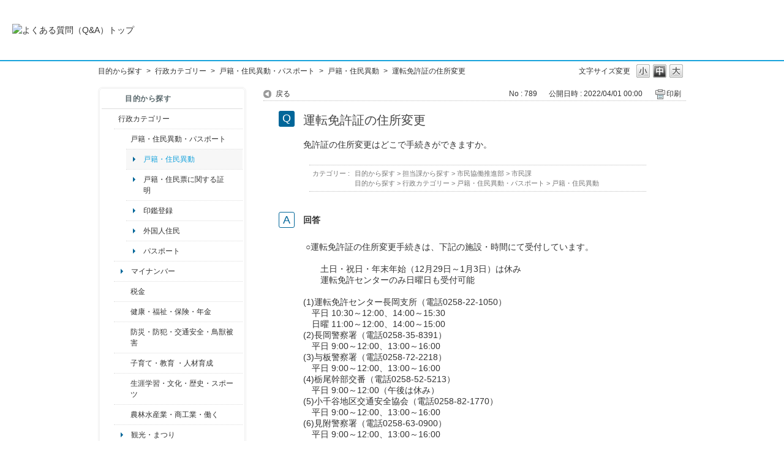

--- FILE ---
content_type: text/html; charset=utf-8
request_url: https://qa.city.nagaoka.niigata.jp/faq/show/789?category_id=8&site_domain=default
body_size: 5541
content:
<!DOCTYPE html PUBLIC "-//W3C//DTD XHTML 1.0 Transitional//EN" "http://www.w3.org/TR/xhtml1/DTD/xhtml1-transitional.dtd">
<html xmlns="http://www.w3.org/1999/xhtml" lang="ja" xml:lang="ja">
  <head>
 <meta http-equiv="content-type" content="text/html; charset=UTF-8" />
    <meta http-equiv="X-UA-Compatible" content="IE=edge,chrome=1" />
    <meta http-equiv="Pragma" content="no-cache"/>
    <meta http-equiv="Cache-Control" content="no-cache"/>
    <meta http-equiv="Expires" content="0"/>
    <meta name="description" content="

 ○運転免許証の住所変更手続きは、下記の施設・時間にて受付しています。
 
　　土日・祝日・年末年始（12月29日～1月3日）は休み
　　運転免許センターのみ日曜日も受付可能
 
(1)運転免許セ" />
    <meta name="keywords" content="戸籍・住民異動,戸籍・住民異動・パスポート,行政カテゴリー" />
    <meta name="csrf-param" content="authenticity_token" />
<meta name="csrf-token" content="pYcw4ThRlq0dmWhjQfe7mavwI0VzxxeZ3sjFC99g9CEzIMxu_9rLPuCU-fjnnQw0sb4PAEkveC4GsNMTWQeWCQ" />
    <script src="/assets/application_front_pc-70829ab258f817609cf7b092652328b6cc107d834757186420ba06bcb3c507c9.js"></script>
<script src="/assets/calendar/calendar-ja-da58e63df1424289368016b5077d61a523d45dd27a7d717739d0dbc63fa6a683.js"></script>
<script>jQuery.migrateMute = true;</script>
<script src="/assets/jquery-migrate-3.3.2.min-dbdd70f5d90839a3040d1cbe135a53ce8f7088aa7543656e7adf9591fa3782aa.js"></script>
<link rel="stylesheet" href="/assets/application_front_pc-7cab32363d9fbcfee4c18a6add9fe66228e2561d6fe655ed3c9a039bf433fbd8.css" media="all" />
<link href="/stylesheets/style.css?CvIsD0lzKVLUQiorHSDi4fyjDGEVd5ZhQGjsy1CQgoCcVdCAjvh0wSlPu7C7SlVM5u0gJC-f-daYEPrT1vfgqA" media="all" rel="stylesheet" type="text/css" />
<link rel="stylesheet" href="https://qa.city.nagaoka.niigata.jp/css/style.css?site_id=-1" media="all" />
<link rel="stylesheet" href="https://qa.city.nagaoka.niigata.jp/css/style.css?site_id=1" media="all" />

    
    <title>運転免許証の住所変更 | 長岡市よくある質問（Ｑ＆Ａ）</title>
    
  </head>
  <body class="lang_size_medium" id="faq_show">
    
    <a name="top"></a>
    <div id="okw_wrapper">
<header>
	<div class="header_contents">
		<h1>
			<a href="http://qa.city.nagaoka.niigata.jp/">
				<img src="/usr/file/attachment/%E3%82%88%E3%81%8F%E3%81%82%E3%82%8B%E8%B3%AA%E5%95%8F%E3%81%AE%E3%83%90%E3%83%8A%E3%83%BC.jpg
" width="auto" height="auto" alt="よくある質問（Q&A）トップ">
				<div class="header_contents_text">
					
				</div>
			</a>
		</h1>
	</div>
</header>
      <div id="okw_contents">
        <div id="okw_contents_base">
          <div id="okw_contents_inner" class="clearfix">
            <div id="okw_sub_header" class="clearfix">
              <div id="login_user_name"></div>
              <ul id="fontCol" class="flo_r">
                  <li class="okw_txt">文字サイズ変更</li>
  <li class="fntSml fntSml_ja">
    <a update_flash_color="#d4e0e8" data-remote="true" href="/front/font_size?font_type=small&amp;site_domain=default">S</a>
  </li>
  <li class="fntMidOn fntMidOn_ja">
    <a update_flash_color="#d4e0e8" data-remote="true" href="/front/font_size?font_type=middle&amp;site_domain=default">M</a>
  </li>
  <li class="fntBig fntBig_ja">
    <a update_flash_color="#d4e0e8" data-remote="true" href="/front/font_size?font_type=large&amp;site_domain=default">L</a>
  </li>

              </ul>
              <ul class="okw_bread">
  <li class="okw_bread_list"><a href="/category/show/2?site_domain=default">目的から探す</a><span>&nbsp;&gt;&nbsp;</span><a href="/category/show/3?site_domain=default">行政カテゴリー</a><span>&nbsp;&gt;&nbsp;</span><a href="/category/show/7?site_domain=default">戸籍・住民異動・パスポート</a><span>&nbsp;&gt;&nbsp;</span><a href="/category/show/8?site_domain=default">戸籍・住民異動</a><span>&nbsp;&gt;&nbsp;</span><span>運転免許証の住所変更</span></li>
</ul>
            
            </div>
            
<div id="okw_side" class="flo_l"><div class="colArea clearfix"><div class="oneCol okw_parts_category_tree"><div id="category_tree" class="category_tree">
  <div class="ttl_col"><h2 class="ttl_bg"><span class="icocate_tree">目的から探す</span></h2></div>
  
  
  
  <ul id="tree_2" class="category_level_0">
    
  
  <li id="tree_icon_3" class="category_open">
    <div class="category_on cate_pull_inert_bg">
      <a class="pm_icon flo_l" child_url="#" js_effect_time="500" self_tag_id="tree_icon_3" tree_open="true" href="/category/show/3?site_domain=default">/category/show/3?site_domain=default</a><a href="/category/show/3?site_domain=default">行政カテゴリー</a>
    </div>
    
  <ul id="tree_3" class="category_level_1">
    
  
  <li id="tree_icon_7" class="category_open">
    <div class="category_on cate_pull_inert_bg">
      <a class="pm_icon flo_l" child_url="#" js_effect_time="500" self_tag_id="tree_icon_7" tree_open="true" href="/category/show/7?site_domain=default">/category/show/7?site_domain=default</a><a href="/category/show/7?site_domain=default">戸籍・住民異動・パスポート</a>
    </div>
    
  <ul id="tree_7" class="category_level_2">
    
  
  <li id="tree_icon_8" >
    <div class="category_none category_select cate_pull_inert_bg">
      <a href="/category/show/8?site_domain=default">戸籍・住民異動</a>
    </div>
    
  </li>

  
  <li id="tree_icon_462" >
    <div class="category_none cate_pull_inert_bg">
      <a href="/category/show/462?site_domain=default">戸籍・住民票に関する証明</a>
    </div>
    
  </li>

  
  <li id="tree_icon_173" >
    <div class="category_none cate_pull_inert_bg">
      <a href="/category/show/173?site_domain=default">印鑑登録</a>
    </div>
    
  </li>

  
  <li id="tree_icon_97" >
    <div class="category_none cate_pull_inert_bg">
      <a href="/category/show/97?site_domain=default">外国人住民</a>
    </div>
    
  </li>

  
  <li id="tree_icon_175" >
    <div class="category_none cate_pull_inert_bg">
      <a href="/category/show/175?site_domain=default">パスポート</a>
    </div>
    
  </li>

  </ul>




  </li>

  
  <li id="tree_icon_463" >
    <div class="category_none cate_pull_inert_bg">
      <a href="/category/show/463?site_domain=default">マイナンバー</a>
    </div>
    
  </li>

  
  <li id="tree_icon_92" class="category_close">
    <div class="category_on cate_pull_inert_bg">
      <a class="pm_icon flo_l" child_url="/category/tree_open/92?node=2&amp;site_domain=default&amp;tag_id=tree_icon_92" js_effect_time="500" self_tag_id="tree_icon_92" tree_open="true" href="/category/show/92?site_domain=default">/category/show/92?site_domain=default</a><a href="/category/show/92?site_domain=default">税金</a>
    </div>
    
  </li>

  
  <li id="tree_icon_4" class="category_close">
    <div class="category_on cate_pull_inert_bg">
      <a class="pm_icon flo_l" child_url="/category/tree_open/4?node=2&amp;site_domain=default&amp;tag_id=tree_icon_4" js_effect_time="500" self_tag_id="tree_icon_4" tree_open="true" href="/category/show/4?site_domain=default">/category/show/4?site_domain=default</a><a href="/category/show/4?site_domain=default">健康・福祉・保険・年金</a>
    </div>
    
  </li>

  
  <li id="tree_icon_25" class="category_close">
    <div class="category_on cate_pull_inert_bg">
      <a class="pm_icon flo_l" child_url="/category/tree_open/25?node=2&amp;site_domain=default&amp;tag_id=tree_icon_25" js_effect_time="500" self_tag_id="tree_icon_25" tree_open="true" href="/category/show/25?site_domain=default">/category/show/25?site_domain=default</a><a href="/category/show/25?site_domain=default">防災・防犯・交通安全・鳥獣被害</a>
    </div>
    
  </li>

  
  <li id="tree_icon_48" class="category_close">
    <div class="category_on cate_pull_inert_bg">
      <a class="pm_icon flo_l" child_url="/category/tree_open/48?node=2&amp;site_domain=default&amp;tag_id=tree_icon_48" js_effect_time="500" self_tag_id="tree_icon_48" tree_open="true" href="/category/show/48?site_domain=default">/category/show/48?site_domain=default</a><a href="/category/show/48?site_domain=default">子育て・教育 ・人材育成</a>
    </div>
    
  </li>

  
  <li id="tree_icon_43" class="category_close">
    <div class="category_on cate_pull_inert_bg">
      <a class="pm_icon flo_l" child_url="/category/tree_open/43?node=2&amp;site_domain=default&amp;tag_id=tree_icon_43" js_effect_time="500" self_tag_id="tree_icon_43" tree_open="true" href="/category/show/43?site_domain=default">/category/show/43?site_domain=default</a><a href="/category/show/43?site_domain=default">生涯学習・文化・歴史・スポーツ</a>
    </div>
    
  </li>

  
  <li id="tree_icon_34" class="category_close">
    <div class="category_on cate_pull_inert_bg">
      <a class="pm_icon flo_l" child_url="/category/tree_open/34?node=2&amp;site_domain=default&amp;tag_id=tree_icon_34" js_effect_time="500" self_tag_id="tree_icon_34" tree_open="true" href="/category/show/34?site_domain=default">/category/show/34?site_domain=default</a><a href="/category/show/34?site_domain=default">農林水産業・商工業・働く</a>
    </div>
    
  </li>

  
  <li id="tree_icon_483" >
    <div class="category_none cate_pull_inert_bg">
      <a href="/category/show/483?site_domain=default">観光・まつり</a>
    </div>
    
  </li>

  
  <li id="tree_icon_22" class="category_close">
    <div class="category_on cate_pull_inert_bg">
      <a class="pm_icon flo_l" child_url="/category/tree_open/22?node=2&amp;site_domain=default&amp;tag_id=tree_icon_22" js_effect_time="500" self_tag_id="tree_icon_22" tree_open="true" href="/category/show/22?site_domain=default">/category/show/22?site_domain=default</a><a href="/category/show/22?site_domain=default">ごみ・環境・犬・猫</a>
    </div>
    
  </li>

  
  <li id="tree_icon_6" class="category_close">
    <div class="category_on cate_pull_inert_bg">
      <a class="pm_icon flo_l" child_url="/category/tree_open/6?node=2&amp;site_domain=default&amp;tag_id=tree_icon_6" js_effect_time="500" self_tag_id="tree_icon_6" tree_open="true" href="/category/show/6?site_domain=default">/category/show/6?site_domain=default</a><a href="/category/show/6?site_domain=default">まちづくり・公共交通</a>
    </div>
    
  </li>

  
  <li id="tree_icon_87" class="category_close">
    <div class="category_on cate_pull_inert_bg">
      <a class="pm_icon flo_l" child_url="/category/tree_open/87?node=2&amp;site_domain=default&amp;tag_id=tree_icon_87" js_effect_time="500" self_tag_id="tree_icon_87" tree_open="true" href="/category/show/87?site_domain=default">/category/show/87?site_domain=default</a><a href="/category/show/87?site_domain=default">道路・公園・河川・上下水道</a>
    </div>
    
  </li>

  
  <li id="tree_icon_78" >
    <div class="category_none cate_pull_inert_bg">
      <a href="/category/show/78?site_domain=default">入札・契約 ・支払い</a>
    </div>
    
  </li>

  
  <li id="tree_icon_84" >
    <div class="category_none cate_pull_inert_bg">
      <a href="/category/show/84?site_domain=default">消防</a>
    </div>
    
  </li>

  
  <li id="tree_icon_32" class="category_close">
    <div class="category_on cate_pull_inert_bg">
      <a class="pm_icon flo_l" child_url="/category/tree_open/32?node=2&amp;site_domain=default&amp;tag_id=tree_icon_32" js_effect_time="500" self_tag_id="tree_icon_32" tree_open="true" href="/category/show/32?site_domain=default">/category/show/32?site_domain=default</a><a href="/category/show/32?site_domain=default">市役所の案内・職員採用</a>
    </div>
    
  </li>

  
  <li id="tree_icon_466" class="category_close">
    <div class="category_on cate_pull_inert_bg">
      <a class="pm_icon flo_l" child_url="/category/tree_open/466?node=2&amp;site_domain=default&amp;tag_id=tree_icon_466" js_effect_time="500" self_tag_id="tree_icon_466" tree_open="true" href="/category/show/466?site_domain=default">/category/show/466?site_domain=default</a><a href="/category/show/466?site_domain=default">議会・選挙・その他</a>
    </div>
    
  </li>

  
  <li id="tree_icon_508" >
    <div class="category_none cate_pull_inert_bg">
      <a href="/category/show/508?site_domain=default">新型コロナウイルス関連</a>
    </div>
    
  </li>

  </ul>




  </li>

  
  <li id="tree_icon_12" class="category_close">
    <div class="category_on cate_pull_inert_bg">
      <a class="pm_icon flo_l" child_url="/category/tree_open/12?node=1&amp;site_domain=default&amp;tag_id=tree_icon_12" js_effect_time="500" self_tag_id="tree_icon_12" tree_open="true" href="/category/show/12?site_domain=default">/category/show/12?site_domain=default</a><a href="/category/show/12?site_domain=default">くらし・人生</a>
    </div>
    
  </li>

  
  <li id="tree_icon_18" class="category_close">
    <div class="category_on cate_pull_inert_bg">
      <a class="pm_icon flo_l" child_url="/category/tree_open/18?node=1&amp;site_domain=default&amp;tag_id=tree_icon_18" js_effect_time="500" self_tag_id="tree_icon_18" tree_open="true" href="/category/show/18?site_domain=default">/category/show/18?site_domain=default</a><a href="/category/show/18?site_domain=default">観光・イベント</a>
    </div>
    
  </li>

  
  <li id="tree_icon_9" class="category_close">
    <div class="category_on cate_pull_inert_bg">
      <a class="pm_icon flo_l" child_url="/category/tree_open/9?node=1&amp;site_domain=default&amp;tag_id=tree_icon_9" js_effect_time="500" self_tag_id="tree_icon_9" tree_open="true" href="/category/show/9?site_domain=default">/category/show/9?site_domain=default</a><a href="/category/show/9?site_domain=default">担当課から探す</a>
    </div>
    
  </li>

  </ul>









</div>
</div><div class="oneCol okw_parts_usr_5"><br>
<a href="https://www.city.nagaoka.niigata.jp/"><img src="https://qa.city.nagaoka.niigata.jp/usr/file/attachment/%E3%83%9B%E3%83%BC%E3%83%A0%E3%83%9A%E3%83%BC%E3%82%B8%E3%81%8B%E3%82%89%E2%91%A3.gif?t=raw" alt="長岡市ホームページ"></a><br>
<br>
<b>長岡市役所総合窓口<br>
（アオーレ長岡東棟１階）</b><br>
平日　午前８時30分～午後５時15分<br>
土・祝　午前９時～午後５時<br>
休業日　日曜日・年末年始<br>
<font color="#DD0000">※土・祝は一部窓口業務のみ</font><br>
<font color="#DD0000">※日曜日と祝日が重なる場合は、</font><br>
<font color="#DD0000">　お休みとなります。</font><br>
<br>
<b>上記以外の担当部署</b><br>
平日　午前８時30分～午後５時15分<br>
※部署、施設によっては、開庁・<br>
　開館の日・時間が異なるところ<br>
　があります。<br>
<br>
電話：0258-35-1122（代表）<br>
FAX：0258-39-2275（代表）<br></div></div></div><div id="okw_center" class="okw_side flo_r"><div class="colArea clearfix"><div class="oneCol okw_main_faq">    <!-- FAQ_CONTENTS_AREA -->
    <div class="faq_qstInf_col clearfix">
    <ul class="siteLink">
        <li class="preLink">
            <a title="戻る" href="/category/show/8?site_domain=default">戻る</a>
        </li>
    </ul>
  <ul class="faq_dateNo flo_r">
    <li class="faq_no">No&nbsp;:&nbsp;789</li>
      <li class="faq_date">公開日時&nbsp;:&nbsp;2022/04/01 00:00</li>
        <li class="faq_print">
          <span class="icoPrint">
              <a target="_blank" href="/print/faq/789?category_id=8&amp;site_domain=default">印刷</a>
          </span>
        </li>
  </ul>
</div>
<span class="mark_area"></span>

<script type='text/javascript'>
    //<![CDATA[
    $(function() {
        $("#faq_tag_search_return_button").click(function () {
            const keywordTagsJ = JSON.stringify()
            const faqId = `${}`
            faq_popup_close_log(keywordTagsJ, faqId);
            window.close();
            return false;
        });
    });
    //]]>
</script>

<h2 class="faq_qstCont_ttl"><span class="icoQ">運転免許証の住所変更</span></h2>
<div class="faq_qstCont_col">
    <div id="faq_question_contents" class="faq_qstCont_txt clearfix">
      <div>免許証の住所変更はどこで手続きができますか。</div>
    </div>
  <dl class="faq_cate_col clearfix">
    <dt>カテゴリー&nbsp;:&nbsp;</dt>
    <dd>
      <ul>
          <li class="clearfix">
            <a href="/category/show/2?site_domain=default">目的から探す</a><span>&nbsp;&gt;&nbsp;</span><a href="/category/show/9?site_domain=default">担当課から探す</a><span>&nbsp;&gt;&nbsp;</span><a href="/category/show/26?site_domain=default">市民協働推進部</a><span>&nbsp;&gt;&nbsp;</span><a href="/category/show/66?site_domain=default">市民課</a>
          </li>
          <li class="clearfix">
            <a href="/category/show/2?site_domain=default">目的から探す</a><span>&nbsp;&gt;&nbsp;</span><a href="/category/show/3?site_domain=default">行政カテゴリー</a><span>&nbsp;&gt;&nbsp;</span><a href="/category/show/7?site_domain=default">戸籍・住民異動・パスポート</a><span>&nbsp;&gt;&nbsp;</span><a href="/category/show/8?site_domain=default">戸籍・住民異動</a>
          </li>
      </ul>
    </dd>
  </dl>
</div>
<h2 class="faq_ans_bor faq_ans_ttl">
    <span class="icoA">回答</span>
</h2>
<div class="faq_ans_col">
  <div id="faq_answer_contents" class="faq_ansCont_txt clearfix">
    <div>
<div>
<div>&nbsp;○運転免許証の住所変更手続きは、下記の施設・時間にて受付しています。</div>
<div>&nbsp;</div>
<div>　　土日・祝日・年末年始（12月29日～1月3日）は休み</div>
<div>　　運転免許センターのみ日曜日も受付可能</div>
<div>&nbsp;</div>
<div>(1)運転免許センター長岡支所（電話0258-22-1050）</div>
<div>　平日 10:30～12:00、14:00～15:30</div>
<div>　日曜&nbsp;11:00～12:00、14:00～15:00<br/>
(2)長岡警察署（電話0258-35-8391）</div>
<div>　平日 9:00～12:00、13:00～16:00</div>
<div>(3)与板警察署（電話0258-72-2218）</div>
<div>　平日&nbsp;9:00～12:00、13:00～16:00</div>
<div>(4)栃尾幹部交番（電話0258-52-5213）</div>
<div>　平日 9:00～12:00（午後は休み）</div>
<div>(5)小千谷地区交通安全協会（電話0258-82-1770）</div>
<div>　平日 9:00～12:00、13:00～16:00</div>
<div>(6)見附警察署（電話0258-63-0900）</div>
<div>　平日 9:00～12:00、13:00～16:00</div>
<div>(7)柏崎地区交通安全協会（電話0257-23-3256）</div>
<div>　平日 9:00～12:00、13:00～16:00</div></div></div>
  </div>
    <div class="faq_addition_col">
      <dl class="faq_addition_list faq_attribute6 clearfix not_html">
        <dt>このページの作成・発信部署</dt>
          <dd>市民課 住所変更担当</dd>
      </dl>
      <dl class="faq_addition_list faq_attribute7 clearfix not_html">
        <dt>電話番号</dt>
          <dd>0258-39-7514</dd>
      </dl>
  </div>

</div>

<script type="text/javascript">
$(function() {
  function resetFaqCountFlag() {
    window.__faq_countup_sent__ = false;
  }

  function countUpOnce() {
    // すでに送信済みならスキップ
    if (window.__faq_countup_sent__) return;
    window.__faq_countup_sent__ = true;

    fetch("/faq/countup?site_domain=default", {
      method: "POST",
      headers: {
        "Content-Type": "application/json",
        "X-CSRF-Token": $('meta[name=csrf-token]').attr('content'),
        "X-Requested-With": "XMLHttpRequest"
      },
      body: JSON.stringify({
        faq_id: "789",
        category_id: "8"
      })
    });
  }

  countUpOnce();

  // PC タグ検索 個別のモーダルを閉じる場合
  $("#faq_show .faq_tag_search_return_button").on("click", function() {
    resetFaqCountFlag();
  });
  // PC タグ検索 全てのモーダルを閉じる場合
  $("#faq_show .faq_tag_search_close_button").on("click", function() {
    resetFaqCountFlag();
  });

  // スマホ タグ検索
  $('.faq_tag_modal_close_btn').on("click", function() {
    resetFaqCountFlag();
  });

  // PC スーパーアシスタント Colorboxモーダルを閉じる場合
  $(document).on("cbox_closed", function() {
    resetFaqCountFlag();
  });

  // スマホ スーパーアシスタント FAQ詳細から戻る場合
  $("#toggle_preview_faq").on("click", function() {
    resetFaqCountFlag();
  });
});
</script>


    <!-- /FAQ_CONTENTS_AREA -->


</div></div><div class="colArea clearfix"><div class="oneCol okw_parts_faq_relations">  <span class="spinner"></span>

  <script type="text/javascript">
      $.ajax({
          type: 'GET',
          url: '/custom_part/faq_relations?category_id=8&id=789&site_domain=default&split=false',
          dataType: 'html',
          success: function(data) {
              $('.okw_parts_faq_relations').html(data)
          }
      });
  </script>
</div></div><p class="topLink"><a href="#top">TOPへ</a></p></div>
<script type="text/javascript">
$(function() {
  function resetFaqCountFlag() {
    window.__faq_countup_sent__ = false;
  }

  function countUpOnce() {
    // すでに送信済みならスキップ
    if (window.__faq_countup_sent__) return;
    window.__faq_countup_sent__ = true;

    fetch("/faq/countup?site_domain=default", {
      method: "POST",
      headers: {
        "Content-Type": "application/json",
        "X-CSRF-Token": $('meta[name=csrf-token]').attr('content'),
        "X-Requested-With": "XMLHttpRequest"
      },
      body: JSON.stringify({
        faq_id: "789",
        category_id: "8"
      })
    });
  }

  countUpOnce();

  // PC タグ検索 個別のモーダルを閉じる場合
  $("#faq_show .faq_tag_search_return_button").on("click", function() {
    resetFaqCountFlag();
  });
  // PC タグ検索 全てのモーダルを閉じる場合
  $("#faq_show .faq_tag_search_close_button").on("click", function() {
    resetFaqCountFlag();
  });

  // スマホ タグ検索
  $('.faq_tag_modal_close_btn').on("click", function() {
    resetFaqCountFlag();
  });

  // PC スーパーアシスタント Colorboxモーダルを閉じる場合
  $(document).on("cbox_closed", function() {
    resetFaqCountFlag();
  });

  // スマホ スーパーアシスタント FAQ詳細から戻る場合
  $("#toggle_preview_faq").on("click", function() {
    resetFaqCountFlag();
  });
});
</script>


          </div>
        </div>
      </div>
<div class="footer">

    <div class="copyright">&copy; 長岡市</div>
</div>      <div id="okw_footer_default" class="clearfix">
        <p id="okw_logo_footer" class="flo_r logo_footer">
          <a href="https://aisaas.pkshatech.com/faq/" target="_blank">PKSHA FAQ logo</a>
        </p>
      </div>
    </div>


  </body>
</html>
